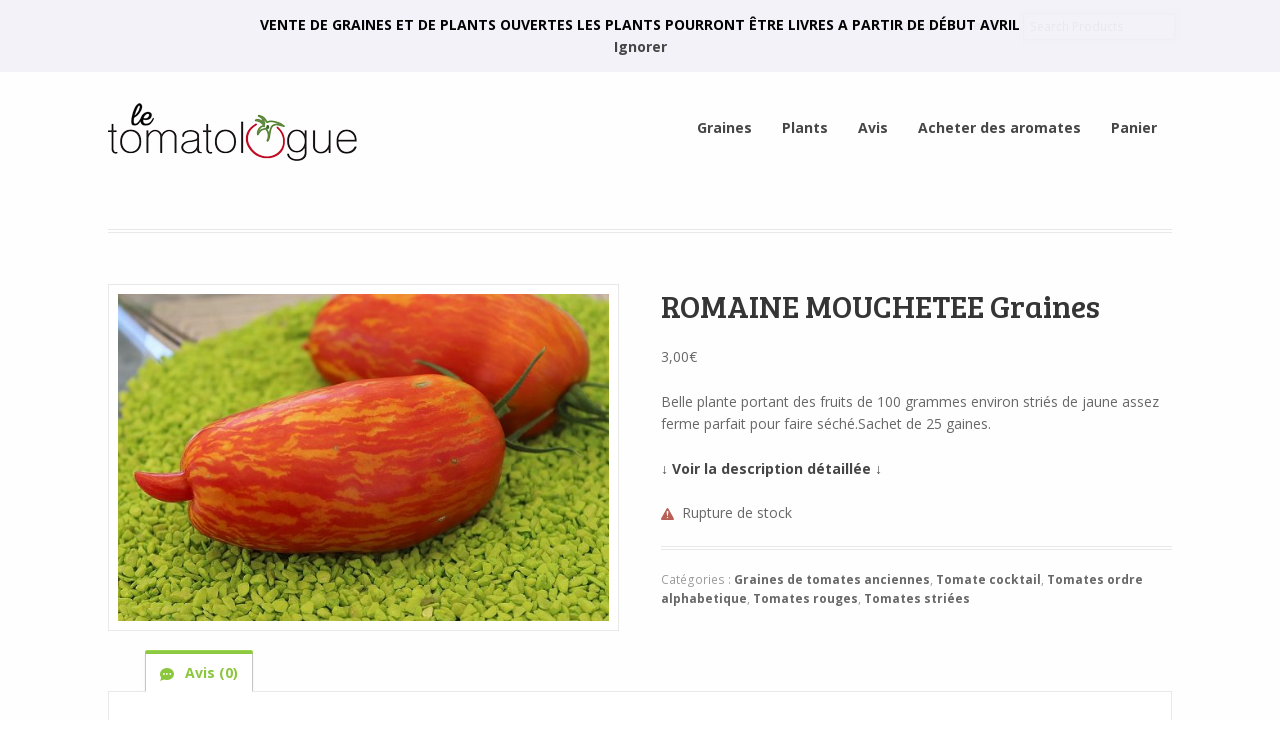

--- FILE ---
content_type: text/plain
request_url: https://www.google-analytics.com/j/collect?v=1&_v=j102&a=646809415&t=pageview&_s=1&dl=https%3A%2F%2Ftomatologue.eu%2Fproduit%2Froma-mouchetee-graines%2F&ul=en-us%40posix&dt=ROMAINE%20MOUCHETEE%20Graines%20%7C%20Le%20Tomatologue&sr=1280x720&vp=1280x720&_u=IEBAAEABAAAAACAAI~&jid=2116166432&gjid=1238178594&cid=1105010618.1768985348&tid=UA-114356166-1&_gid=1155113369.1768985348&_r=1&_slc=1&z=1975666548
body_size: -450
content:
2,cG-2SMQTHNBJX